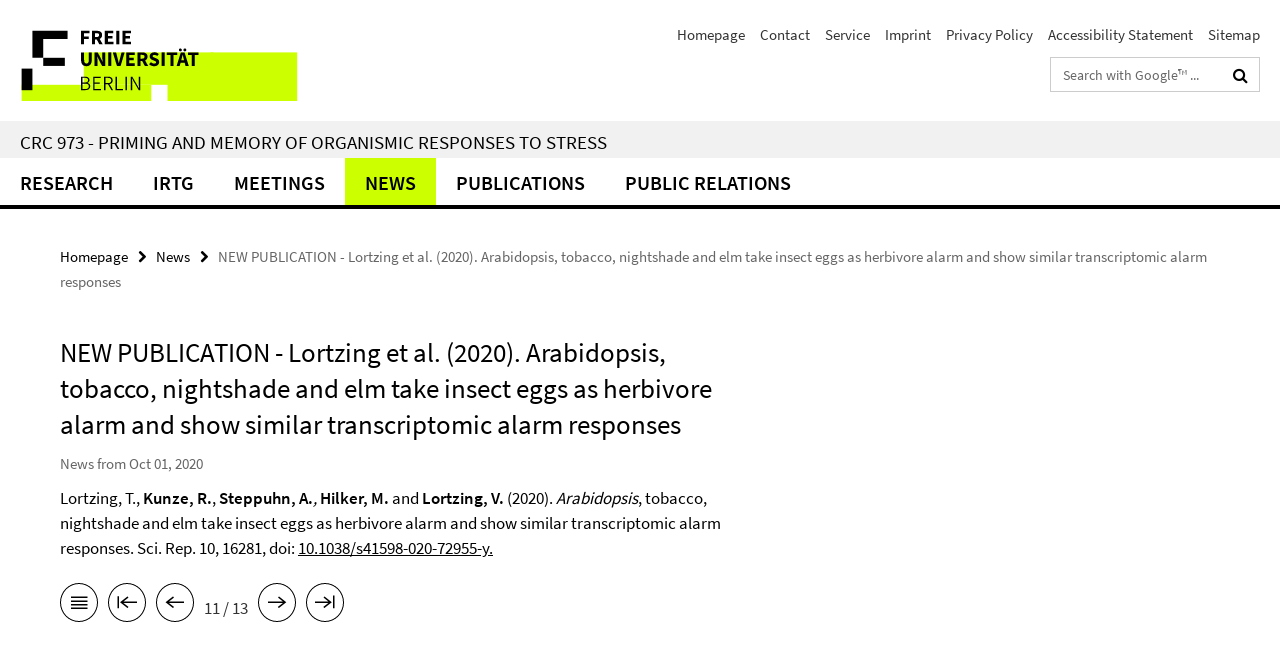

--- FILE ---
content_type: text/html; charset=utf-8
request_url: https://www.sfb973.de/index.html?comp=navbar&irq=1&pm=0
body_size: 2660
content:
<!-- BEGIN Fragment default/25123017/navbar-wrapper/13390797/1693898147/?035139:1800 -->
<!-- BEGIN Fragment default/25123017/navbar/49461fab9ce44c14838059d1d2f0a005d27d21f4/?032139:86400 -->
<nav class="main-nav-container no-print nocontent" style="display: none;"><div class="container main-nav-container-inner"><div class="main-nav-scroll-buttons" style="display:none"><div id="main-nav-btn-scroll-left" role="button"><div class="fa fa-angle-left"></div></div><div id="main-nav-btn-scroll-right" role="button"><div class="fa fa-angle-right"></div></div></div><div class="main-nav-toggle"><span class="main-nav-toggle-text">Menu</span><span class="main-nav-toggle-icon"><span class="line"></span><span class="line"></span><span class="line"></span></span></div><ul class="main-nav level-1" id="fub-main-nav"><li class="main-nav-item level-1 has-children" data-index="0" data-menu-item-path="/research" data-menu-shortened="0" id="main-nav-item-research"><a class="main-nav-item-link level-1" href="/research/index.html">Research</a><div class="icon-has-children"><div class="fa fa-angle-right"></div><div class="fa fa-angle-down"></div><div class="fa fa-angle-up"></div></div><div class="container main-nav-parent level-2" style="display:none"><a class="main-nav-item-link level-1" href="/research/index.html"><span>Overview Research</span></a></div><ul class="main-nav level-2"><li class="main-nav-item level-2 " data-menu-item-path="/research/projects"><a class="main-nav-item-link level-2" href="/research/projects/index.html">Scientific Projects</a></li><li class="main-nav-item level-2 " data-menu-item-path="/research/Project_A1"><a class="main-nav-item-link level-2" href="/research/Project_A1/index.html">Project A1 (Rillig / Tietjen)</a></li><li class="main-nav-item level-2 " data-menu-item-path="/research/Project_A2"><a class="main-nav-item-link level-2" href="/research/Project_A2/index.html">Project A2 (Bäurle)</a></li><li class="main-nav-item level-2 " data-menu-item-path="/research/Project_A3"><a class="main-nav-item-link level-2" href="/research/Project_A3/index.html">Project A3 (Müller-Röber, formerly Hincha)</a></li><li class="main-nav-item level-2 " data-menu-item-path="/research/Project_A4"><a class="main-nav-item-link level-2" href="/research/Project_A4/index.html">Project A4 (completed)</a></li><li class="main-nav-item level-2 " data-menu-item-path="/research/Project_A5"><a class="main-nav-item-link level-2" href="/research/Project_A5/index.html">Project A5 (Müller-Röber)</a></li><li class="main-nav-item level-2 " data-menu-item-path="/research/Project_A6"><a class="main-nav-item-link level-2" href="/research/Project_A6/index.html">Project A6 (completed)</a></li><li class="main-nav-item level-2 " data-menu-item-path="/research/Project_B1"><a class="main-nav-item-link level-2" href="/research/Project_B1/index.html">Project B1 (Hilker)</a></li><li class="main-nav-item level-2 " data-menu-item-path="/research/Project_B2"><a class="main-nav-item-link level-2" href="/research/Project_B2/index.html">Project B2 (completed)</a></li><li class="main-nav-item level-2 " data-menu-item-path="/research/Project_B3"><a class="main-nav-item-link level-2" href="/research/Project_B3/index.html">Project B3 (completed)</a></li><li class="main-nav-item level-2 " data-menu-item-path="/research/Project_B4"><a class="main-nav-item-link level-2" href="/research/Project_B4/index.html">Project B4 (Hilker / Kunze)</a></li><li class="main-nav-item level-2 " data-menu-item-path="/research/Project_B5"><a class="main-nav-item-link level-2" href="/research/Project_B5/index.html">Project B5 (completed)</a></li><li class="main-nav-item level-2 " data-menu-item-path="/research/Project_C1"><a class="main-nav-item-link level-2" href="/research/Project_C1/index.html">Project C1 (Schmülling)</a></li><li class="main-nav-item level-2 " data-menu-item-path="/research/Project_C2"><a class="main-nav-item-link level-2" href="/research/Project_C2/index.html">Project C2 (Romeis)</a></li><li class="main-nav-item level-2 " data-menu-item-path="/research/Project_C3"><a class="main-nav-item-link level-2" href="/research/Project_C3/index.html">Project C3 (completed)</a></li><li class="main-nav-item level-2 " data-menu-item-path="/research/Project_C4"><a class="main-nav-item-link level-2" href="/research/Project_C4/index.html">Project C4 (Baier/Griebel)</a></li><li class="main-nav-item level-2 " data-menu-item-path="/research/Project_C5"><a class="main-nav-item-link level-2" href="/research/Project_C5/index.html">Project C5 (Rolff)</a></li><li class="main-nav-item level-2 " data-menu-item-path="/research/Project_C6"><a class="main-nav-item-link level-2" href="/research/Project_C6/index.html">Project C6 (completed)</a></li><li class="main-nav-item level-2 " data-menu-item-path="/research/Project_C7"><a class="main-nav-item-link level-2" href="/research/Project_C7/index.html">Project C7 (Schubert)</a></li><li class="main-nav-item level-2 " data-menu-item-path="/research/Project_C8"><a class="main-nav-item-link level-2" href="/research/Project_C8/index.html">Project C8 (Antelmann)</a></li><li class="main-nav-item level-2 " data-menu-item-path="/research/PrimeDB"><a class="main-nav-item-link level-2" href="/research/PrimeDB/index.html">PrimeDB (Walther)</a></li></ul></li><li class="main-nav-item level-1 has-children" data-index="1" data-menu-item-path="/irtg" data-menu-shortened="0" id="main-nav-item-irtg"><a class="main-nav-item-link level-1" href="/irtg/index.html">IRTG</a><div class="icon-has-children"><div class="fa fa-angle-right"></div><div class="fa fa-angle-down"></div><div class="fa fa-angle-up"></div></div><div class="container main-nav-parent level-2" style="display:none"><a class="main-nav-item-link level-1" href="/irtg/index.html"><span>Overview IRTG</span></a></div><ul class="main-nav level-2"><li class="main-nav-item level-2 " data-menu-item-path="/irtg/phd_programme"><a class="main-nav-item-link level-2" href="/irtg/phd_programme/index.html">PhD Programme</a></li><li class="main-nav-item level-2 " data-menu-item-path="/irtg/concept_qualification"><a class="main-nav-item-link level-2" href="/irtg/concept_qualification/index.html">Concept of Qualification</a></li><li class="main-nav-item level-2 " data-menu-item-path="/irtg/contact"><a class="main-nav-item-link level-2" href="/irtg/contact/index.html">Contact</a></li><li class="main-nav-item level-2 has-children" data-menu-item-path="/irtg/Staff"><a class="main-nav-item-link level-2" href="/irtg/Staff/index.html">Head of IRTG</a><div class="icon-has-children"><div class="fa fa-angle-right"></div><div class="fa fa-angle-down"></div><div class="fa fa-angle-up"></div></div><ul class="main-nav level-3"><li class="main-nav-item level-3 " data-menu-item-path="/irtg/Staff/schubert"><a class="main-nav-item-link level-3" href="/irtg/Staff/schubert/index.html">Prof. Dr. Daniel Schubert</a></li></ul></li><li class="main-nav-item level-2 " data-menu-item-path="/irtg/Student_Speaker_of_IRTG"><a class="main-nav-item-link level-2" href="/irtg/Student_Speaker_of_IRTG/index.html">Student Speaker of IRTG</a></li></ul></li><li class="main-nav-item level-1 has-children" data-index="2" data-menu-item-path="/Meeting" data-menu-shortened="0" id="main-nav-item-Meeting"><a class="main-nav-item-link level-1" href="/Meeting/index.html">Meetings</a><div class="icon-has-children"><div class="fa fa-angle-right"></div><div class="fa fa-angle-down"></div><div class="fa fa-angle-up"></div></div><div class="container main-nav-parent level-2" style="display:none"><a class="main-nav-item-link level-1" href="/Meeting/index.html"><span>Overview Meetings</span></a></div><ul class="main-nav level-2"><li class="main-nav-item level-2 has-children" data-menu-item-path="/Meeting/2022"><a class="main-nav-item-link level-2" href="/Meeting/2022/index.html">2022</a><div class="icon-has-children"><div class="fa fa-angle-right"></div><div class="fa fa-angle-down"></div><div class="fa fa-angle-up"></div></div><ul class="main-nav level-3"><li class="main-nav-item level-3 " data-menu-item-path="/Meeting/2022/colandsem"><a class="main-nav-item-link level-3" href="/Meeting/2022/colandsem/index.html">Colloquium and Seminars</a></li><li class="main-nav-item level-3 " data-menu-item-path="/Meeting/2022/ProgressReport"><a class="main-nav-item-link level-3" href="/Meeting/2022/ProgressReport/index.html">Progress Report Meetings</a></li></ul></li><li class="main-nav-item level-2 has-children" data-menu-item-path="/Meeting/2021"><a class="main-nav-item-link level-2" href="/Meeting/2021/index.html">2021</a><div class="icon-has-children"><div class="fa fa-angle-right"></div><div class="fa fa-angle-down"></div><div class="fa fa-angle-up"></div></div><ul class="main-nav level-3"><li class="main-nav-item level-3 " data-menu-item-path="/Meeting/2021/colandsem"><a class="main-nav-item-link level-3" href="/Meeting/2021/colandsem/index.html">Colloquium and Seminars</a></li><li class="main-nav-item level-3 " data-menu-item-path="/Meeting/2021/ProgressReport"><a class="main-nav-item-link level-3" href="/Meeting/2021/ProgressReport/index.html">Progress Report Meetings</a></li></ul></li><li class="main-nav-item level-2 has-children" data-menu-item-path="/Meeting/2020"><a class="main-nav-item-link level-2" href="/Meeting/2020/index.html">2020</a><div class="icon-has-children"><div class="fa fa-angle-right"></div><div class="fa fa-angle-down"></div><div class="fa fa-angle-up"></div></div><ul class="main-nav level-3"><li class="main-nav-item level-3 " data-menu-item-path="/Meeting/2020/summerterm2020"><a class="main-nav-item-link level-3" href="/Meeting/2020/summerterm2020/index.html">Colloquium and Seminars</a></li><li class="main-nav-item level-3 " data-menu-item-path="/Meeting/2020/ProgressReport"><a class="main-nav-item-link level-3" href="/Meeting/2020/ProgressReport/index.html">Progress Report Meetings</a></li></ul></li><li class="main-nav-item level-2 has-children" data-menu-item-path="/Meeting/2019"><a class="main-nav-item-link level-2" href="/Meeting/2019/index.html">2019</a><div class="icon-has-children"><div class="fa fa-angle-right"></div><div class="fa fa-angle-down"></div><div class="fa fa-angle-up"></div></div><ul class="main-nav level-3"><li class="main-nav-item level-3 " data-menu-item-path="/Meeting/2019/summerterm2019"><a class="main-nav-item-link level-3" href="/Meeting/2019/summerterm2019/index.html">Colloquium and Seminars</a></li><li class="main-nav-item level-3 " data-menu-item-path="/Meeting/2019/retreat20191"><a class="main-nav-item-link level-3" href="/Meeting/2019/retreat20191/index.html">Retreat</a></li><li class="main-nav-item level-3 " data-menu-item-path="/Meeting/2019/ProgressReport"><a class="main-nav-item-link level-3" href="/Meeting/2019/ProgressReport/index.html">Progress Report Meetings</a></li></ul></li><li class="main-nav-item level-2 has-children" data-menu-item-path="/Meeting/2018"><a class="main-nav-item-link level-2" href="/Meeting/2018/index.html">2018</a><div class="icon-has-children"><div class="fa fa-angle-right"></div><div class="fa fa-angle-down"></div><div class="fa fa-angle-up"></div></div><ul class="main-nav level-3"><li class="main-nav-item level-3 " data-menu-item-path="/Meeting/2018/summerterm18"><a class="main-nav-item-link level-3" href="/Meeting/2018/summerterm18/index.html">Colloquium and Seminars</a></li><li class="main-nav-item level-3 " data-menu-item-path="/Meeting/2018/Symposium2018"><a class="main-nav-item-link level-3" href="/Meeting/2018/Symposium2018/index.html">International CRC Symposium</a></li><li class="main-nav-item level-3 " data-menu-item-path="/Meeting/2018/ProgressReport"><a class="main-nav-item-link level-3" href="/Meeting/2018/ProgressReport/index.html">Progress Report Meetings</a></li></ul></li><li class="main-nav-item level-2 has-children" data-menu-item-path="/Meeting/2017"><a class="main-nav-item-link level-2" href="/Meeting/2017/index.html">2017</a><div class="icon-has-children"><div class="fa fa-angle-right"></div><div class="fa fa-angle-down"></div><div class="fa fa-angle-up"></div></div><ul class="main-nav level-3"><li class="main-nav-item level-3 " data-menu-item-path="/Meeting/2017/summerterm2017"><a class="main-nav-item-link level-3" href="/Meeting/2017/summerterm2017/index.html">Colloquium and Seminars</a></li><li class="main-nav-item level-3 " data-menu-item-path="/Meeting/2017/poster20171"><a class="main-nav-item-link level-3" href="/Meeting/2017/poster20171/index.html">Joint IRTG, BBIB &amp; DCPS Poster Symposium</a></li><li class="main-nav-item level-3 " data-menu-item-path="/Meeting/2017/retreat20172"><a class="main-nav-item-link level-3" href="/Meeting/2017/retreat20172/index.html">Retreat</a></li><li class="main-nav-item level-3 " data-menu-item-path="/Meeting/2017/ProgressReport"><a class="main-nav-item-link level-3" href="/Meeting/2017/ProgressReport/index.html">Progress Report Meetings</a></li></ul></li><li class="main-nav-item level-2 has-children" data-menu-item-path="/Meeting/2016"><a class="main-nav-item-link level-2" href="/Meeting/2016/index.html">2016</a><div class="icon-has-children"><div class="fa fa-angle-right"></div><div class="fa fa-angle-down"></div><div class="fa fa-angle-up"></div></div><ul class="main-nav level-3"><li class="main-nav-item level-3 " data-menu-item-path="/Meeting/2016/Summer-Term-2016"><a class="main-nav-item-link level-3" href="/Meeting/2016/Summer-Term-2016/index.html">Colloquium and Seminars</a></li><li class="main-nav-item level-3 " data-menu-item-path="/Meeting/2016/inaugural20161"><a class="main-nav-item-link level-3" href="/Meeting/2016/inaugural20161/index.html">Inaugural Event Phase II</a></li></ul></li><li class="main-nav-item level-2 has-children" data-menu-item-path="/Meeting/2015"><a class="main-nav-item-link level-2" href="/Meeting/2015/index.html">2015</a><div class="icon-has-children"><div class="fa fa-angle-right"></div><div class="fa fa-angle-down"></div><div class="fa fa-angle-up"></div></div><ul class="main-nav level-3"><li class="main-nav-item level-3 " data-menu-item-path="/Meeting/2015/Summer-Term-2015"><a class="main-nav-item-link level-3" href="/Meeting/2015/Summer-Term-2015/index.html">Colloquium and Seminars</a></li><li class="main-nav-item level-3 " data-menu-item-path="/Meeting/2015/retreat2015"><a class="main-nav-item-link level-3" href="/Meeting/2015/retreat2015/index.html">Retreat</a></li><li class="main-nav-item level-3 has-children" data-menu-item-path="/Meeting/2015/Symposium2015"><a class="main-nav-item-link level-3" href="/Meeting/2015/Symposium2015/index.html">International CRC 973 Symposium</a><div class="icon-has-children"><div class="fa fa-angle-right"></div><div class="fa fa-angle-down"></div><div class="fa fa-angle-up"></div></div><ul class="main-nav level-4"><li class="main-nav-item level-4 " data-menu-item-path="/Meeting/2015/Symposium2015/Accomodation"><a class="main-nav-item-link level-4" href="/Meeting/2015/Symposium2015/Accomodation/index.html">Accomodation</a></li><li class="main-nav-item level-4 " data-menu-item-path="/Meeting/2015/Symposium2015/contact"><a class="main-nav-item-link level-4" href="/Meeting/2015/Symposium2015/contact/index.html">Contact</a></li><li class="main-nav-item level-4 " data-menu-item-path="/Meeting/2015/Symposium2015/Invited-Speakers"><a class="main-nav-item-link level-4" href="/Meeting/2015/Symposium2015/Invited-Speakers/index.html">Invited Speakers</a></li><li class="main-nav-item level-4 " data-menu-item-path="/Meeting/2015/Symposium2015/Programme"><a class="main-nav-item-link level-4" href="/Meeting/2015/Symposium2015/Programme/index.html">Programme</a></li><li class="main-nav-item level-4 " data-menu-item-path="/Meeting/2015/Symposium2015/Visiting-Information"><a class="main-nav-item-link level-4" href="/Meeting/2015/Symposium2015/Visiting-Information/index.html">Visiting Information</a></li></ul></li><li class="main-nav-item level-3 " data-menu-item-path="/Meeting/2015/ProgressReport"><a class="main-nav-item-link level-3" href="/Meeting/2015/ProgressReport/index.html">Progress Report Meetings</a></li></ul></li><li class="main-nav-item level-2 has-children" data-menu-item-path="/Meeting/2014"><a class="main-nav-item-link level-2" href="/Meeting/2014/index.html">2014</a><div class="icon-has-children"><div class="fa fa-angle-right"></div><div class="fa fa-angle-down"></div><div class="fa fa-angle-up"></div></div><ul class="main-nav level-3"><li class="main-nav-item level-3 " data-menu-item-path="/Meeting/2014/summer_2014"><a class="main-nav-item-link level-3" href="/Meeting/2014/summer_2014/index.html">Colloquium and Seminars</a></li><li class="main-nav-item level-3 " data-menu-item-path="/Meeting/2014/SummerSchool2014"><a class="main-nav-item-link level-3" href="/Meeting/2014/SummerSchool2014/index.html">IRTG Summer School</a></li><li class="main-nav-item level-3 " data-menu-item-path="/Meeting/2014/ProgressReport"><a class="main-nav-item-link level-3" href="/Meeting/2014/ProgressReport/index.html">Progress Report Meetings</a></li></ul></li><li class="main-nav-item level-2 has-children" data-menu-item-path="/Meeting/2013"><a class="main-nav-item-link level-2" href="/Meeting/2013/index.html">2013</a><div class="icon-has-children"><div class="fa fa-angle-right"></div><div class="fa fa-angle-down"></div><div class="fa fa-angle-up"></div></div><ul class="main-nav level-3"><li class="main-nav-item level-3 " data-menu-item-path="/Meeting/2013/poster20131"><a class="main-nav-item-link level-3" href="/Meeting/2013/poster20131/index.html">Joint IRTG &amp; DCPS Poster Symposium</a></li><li class="main-nav-item level-3 " data-menu-item-path="/Meeting/2013/summer_2013"><a class="main-nav-item-link level-3" href="/Meeting/2013/summer_2013/index.html">Colloquium and Seminars</a></li><li class="main-nav-item level-3 has-children" data-menu-item-path="/Meeting/2013/retreat"><a class="main-nav-item-link level-3" href="/Meeting/2013/retreat/index.html">Retreat</a><div class="icon-has-children"><div class="fa fa-angle-right"></div><div class="fa fa-angle-down"></div><div class="fa fa-angle-up"></div></div><ul class="main-nav level-4"><li class="main-nav-item level-4 " data-menu-item-path="/Meeting/2013/retreat/Impressions"><a class="main-nav-item-link level-4" href="/Meeting/2013/retreat/Impressions/index.html">Impressions</a></li></ul></li><li class="main-nav-item level-3 " data-menu-item-path="/Meeting/2013/ProgressReport"><a class="main-nav-item-link level-3" href="/Meeting/2013/ProgressReport/index.html">Progress Report Meetings</a></li></ul></li><li class="main-nav-item level-2 has-children" data-menu-item-path="/Meeting/2012"><a class="main-nav-item-link level-2" href="/Meeting/2012/index.html">2012</a><div class="icon-has-children"><div class="fa fa-angle-right"></div><div class="fa fa-angle-down"></div><div class="fa fa-angle-up"></div></div><ul class="main-nav level-3"><li class="main-nav-item level-3 " data-menu-item-path="/Meeting/2012/winter_2012_2013"><a class="main-nav-item-link level-3" href="/Meeting/2012/winter_2012_2013/index.html">Colloquium and Seminars</a></li><li class="main-nav-item level-3 has-children" data-menu-item-path="/Meeting/2012/Kick_Off"><a class="main-nav-item-link level-3" href="/Meeting/2012/Kick_Off/index.html">Kick-Off Meeting Phase I</a><div class="icon-has-children"><div class="fa fa-angle-right"></div><div class="fa fa-angle-down"></div><div class="fa fa-angle-up"></div></div><ul class="main-nav level-4"><li class="main-nav-item level-4 " data-menu-item-path="/Meeting/2012/Kick_Off/Programme"><a class="main-nav-item-link level-4" href="/Meeting/2012/Kick_Off/Programme/index.html">Programme</a></li><li class="main-nav-item level-4 " data-menu-item-path="/Meeting/2012/Kick_Off/Speaker"><a class="main-nav-item-link level-4" href="/Meeting/2012/Kick_Off/Speaker/index.html">Speaker</a></li><li class="main-nav-item level-4 " data-menu-item-path="/Meeting/2012/Kick_Off/Impressions"><a class="main-nav-item-link level-4" href="/Meeting/2012/Kick_Off/Impressions/index.html">Impressions</a></li></ul></li></ul></li></ul></li><li class="main-nav-item level-1" data-index="3" data-menu-item-path="/news" data-menu-shortened="0" id="main-nav-item-news"><a class="main-nav-item-link level-1" href="/news/index.html">News</a></li><li class="main-nav-item level-1" data-index="4" data-menu-item-path="/Publications" data-menu-shortened="0" id="main-nav-item-Publications"><a class="main-nav-item-link level-1" href="/Publications/index.html">Publications</a></li><li class="main-nav-item level-1 has-children" data-index="5" data-menu-item-path="/Public_relations" data-menu-shortened="0" id="main-nav-item-Public_relations"><a class="main-nav-item-link level-1" href="/Public_relations/index.html">Public relations</a><div class="icon-has-children"><div class="fa fa-angle-right"></div><div class="fa fa-angle-down"></div><div class="fa fa-angle-up"></div></div><div class="container main-nav-parent level-2" style="display:none"><a class="main-nav-item-link level-1" href="/Public_relations/index.html"><span>Overview Public relations</span></a></div><ul class="main-nav level-2"><li class="main-nav-item level-2 has-children" data-menu-item-path="/Public_relations/Phase-I-2012---2016"><a class="main-nav-item-link level-2" href="/Public_relations/Phase-I-2012---2016/index.html">Phase I 2012 - 2016</a><div class="icon-has-children"><div class="fa fa-angle-right"></div><div class="fa fa-angle-down"></div><div class="fa fa-angle-up"></div></div><ul class="main-nav level-3"><li class="main-nav-item level-3 " data-menu-item-path="/Public_relations/Phase-I-2012---2016/2012"><a class="main-nav-item-link level-3" href="/Public_relations/Phase-I-2012---2016/2012/index.html">2012</a></li><li class="main-nav-item level-3 " data-menu-item-path="/Public_relations/Phase-I-2012---2016/2013"><a class="main-nav-item-link level-3" href="/Public_relations/Phase-I-2012---2016/2013/index.html">2013</a></li><li class="main-nav-item level-3 " data-menu-item-path="/Public_relations/Phase-I-2012---2016/2014"><a class="main-nav-item-link level-3" href="/Public_relations/Phase-I-2012---2016/2014/index.html">2014</a></li><li class="main-nav-item level-3 has-children" data-menu-item-path="/Public_relations/Phase-I-2012---2016/2015"><a class="main-nav-item-link level-3" href="/Public_relations/Phase-I-2012---2016/2015/index.html">2015</a><div class="icon-has-children"><div class="fa fa-angle-right"></div><div class="fa fa-angle-down"></div><div class="fa fa-angle-up"></div></div><ul class="main-nav level-4"><li class="main-nav-item level-4 " data-menu-item-path="/Public_relations/Phase-I-2012---2016/2015/GirlsDay11"><a class="main-nav-item-link level-4" href="/Public_relations/Phase-I-2012---2016/2015/GirlsDay11/index.html">Girl&#39;s Day 2015</a></li><li class="main-nav-item level-4 " data-menu-item-path="/Public_relations/Phase-I-2012---2016/2015/campusleben"><a class="main-nav-item-link level-4" href="/Public_relations/Phase-I-2012---2016/2015/campusleben/index.html">Symposium 2015</a></li></ul></li><li class="main-nav-item level-3 " data-menu-item-path="/Public_relations/Phase-I-2012---2016/2016"><a class="main-nav-item-link level-3" href="/Public_relations/Phase-I-2012---2016/2016/index.html">2016</a></li></ul></li><li class="main-nav-item level-2 has-children" data-menu-item-path="/Public_relations/Phase-II-2016---2020"><a class="main-nav-item-link level-2" href="/Public_relations/Phase-II-2016---2020/index.html">Phase II 2016 - 2020</a><div class="icon-has-children"><div class="fa fa-angle-right"></div><div class="fa fa-angle-down"></div><div class="fa fa-angle-up"></div></div><ul class="main-nav level-3"><li class="main-nav-item level-3 " data-menu-item-path="/Public_relations/Phase-II-2016---2020/2016"><a class="main-nav-item-link level-3" href="/Public_relations/Phase-II-2016---2020/2016/index.html">2016</a></li><li class="main-nav-item level-3 " data-menu-item-path="/Public_relations/Phase-II-2016---2020/2017"><a class="main-nav-item-link level-3" href="/Public_relations/Phase-II-2016---2020/2017/index.html">2017</a></li><li class="main-nav-item level-3 " data-menu-item-path="/Public_relations/Phase-II-2016---2020/2018"><a class="main-nav-item-link level-3" href="/Public_relations/Phase-II-2016---2020/2018/index.html">2018</a></li><li class="main-nav-item level-3 has-children" data-menu-item-path="/Public_relations/Phase-II-2016---2020/2019"><a class="main-nav-item-link level-3" href="/Public_relations/Phase-II-2016---2020/2019/index.html">2019</a><div class="icon-has-children"><div class="fa fa-angle-right"></div><div class="fa fa-angle-down"></div><div class="fa fa-angle-up"></div></div><ul class="main-nav level-4"><li class="main-nav-item level-4 " data-menu-item-path="/Public_relations/Phase-II-2016---2020/2019/Podium"><a class="main-nav-item-link level-4" href="/Public_relations/Phase-II-2016---2020/2019/Podium/index.html">Podium</a></li></ul></li><li class="main-nav-item level-3 " data-menu-item-path="/Public_relations/Phase-II-2016---2020/2020"><a class="main-nav-item-link level-3" href="/Public_relations/Phase-II-2016---2020/2020/index.html">2020</a></li></ul></li><li class="main-nav-item level-2 has-children" data-menu-item-path="/Public_relations/Movies"><a class="main-nav-item-link level-2" href="/Public_relations/Movies/index.html">various CRC 973 movies</a><div class="icon-has-children"><div class="fa fa-angle-right"></div><div class="fa fa-angle-down"></div><div class="fa fa-angle-up"></div></div><ul class="main-nav level-3"><li class="main-nav-item level-3 " data-menu-item-path="/Public_relations/Movies/CRC973long"><a class="main-nav-item-link level-3" href="/Public_relations/Movies/CRC973long/index.html">A CRC 973 image video</a></li><li class="main-nav-item level-3 " data-menu-item-path="/Public_relations/Movies/CRC973short"><a class="main-nav-item-link level-3" href="/Public_relations/Movies/CRC973short/index.html">A CRC 973 short movie</a></li><li class="main-nav-item level-3 " data-menu-item-path="/Public_relations/Movies/Inaugural"><a class="main-nav-item-link level-3" href="/Public_relations/Movies/Inaugural/index.html">A movie about our Inaugural Event Phase II</a></li></ul></li></ul></li></ul></div><div class="main-nav-flyout-global"><div class="container"></div><button id="main-nav-btn-flyout-close" type="button"><div id="main-nav-btn-flyout-close-container"><i class="fa fa-angle-up"></i></div></button></div></nav><script type="text/javascript">$(document).ready(function () { Luise.Navigation.init(); });</script><!-- END Fragment default/25123017/navbar/49461fab9ce44c14838059d1d2f0a005d27d21f4/?032139:86400 -->
<!-- END Fragment default/25123017/navbar-wrapper/13390797/1693898147/?035139:1800 -->
